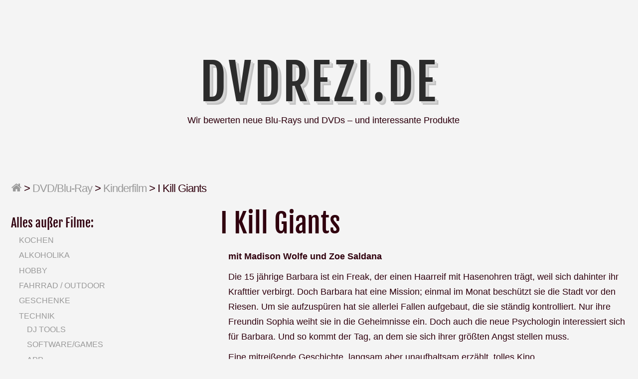

--- FILE ---
content_type: text/html; charset=UTF-8
request_url: http://dvdrezi.de/2018/09/23/i-kill-giants/
body_size: 6799
content:
<!DOCTYPE html>
<html lang="de" class="no-js">
	
<head>
	<meta name="viewport" content="width=device-width,initial-scale=1">
	<meta name="description" content="Wir bewerten neue Blu-Rays und DVDs &#8211; und interessante Produkte" />
    <meta http-equiv="content-type" content="text/html; charset=UTF-8" />
    <link rel="profile" href="https://gmpg.org/xfn/11" />
		
	<title>I Kill Giants &#8211; DVDrezi.de</title>
<meta name='robots' content='max-image-preview:large' />

<link rel='dns-prefetch' href='//s.w.org' />
<link rel="alternate" type="application/rss+xml" title="DVDrezi.de &raquo; Feed" href="http://dvdrezi.de/feed/" />
<link rel="alternate" type="application/rss+xml" title="DVDrezi.de &raquo; Kommentar-Feed" href="http://dvdrezi.de/comments/feed/" />
<script type="text/javascript">
window._wpemojiSettings = {"baseUrl":"https:\/\/s.w.org\/images\/core\/emoji\/14.0.0\/72x72\/","ext":".png","svgUrl":"https:\/\/s.w.org\/images\/core\/emoji\/14.0.0\/svg\/","svgExt":".svg","source":{"concatemoji":"http:\/\/dvdrezi.de\/wp-includes\/js\/wp-emoji-release.min.js?ver=6.0.11"}};
/*! This file is auto-generated */
!function(e,a,t){var n,r,o,i=a.createElement("canvas"),p=i.getContext&&i.getContext("2d");function s(e,t){var a=String.fromCharCode,e=(p.clearRect(0,0,i.width,i.height),p.fillText(a.apply(this,e),0,0),i.toDataURL());return p.clearRect(0,0,i.width,i.height),p.fillText(a.apply(this,t),0,0),e===i.toDataURL()}function c(e){var t=a.createElement("script");t.src=e,t.defer=t.type="text/javascript",a.getElementsByTagName("head")[0].appendChild(t)}for(o=Array("flag","emoji"),t.supports={everything:!0,everythingExceptFlag:!0},r=0;r<o.length;r++)t.supports[o[r]]=function(e){if(!p||!p.fillText)return!1;switch(p.textBaseline="top",p.font="600 32px Arial",e){case"flag":return s([127987,65039,8205,9895,65039],[127987,65039,8203,9895,65039])?!1:!s([55356,56826,55356,56819],[55356,56826,8203,55356,56819])&&!s([55356,57332,56128,56423,56128,56418,56128,56421,56128,56430,56128,56423,56128,56447],[55356,57332,8203,56128,56423,8203,56128,56418,8203,56128,56421,8203,56128,56430,8203,56128,56423,8203,56128,56447]);case"emoji":return!s([129777,127995,8205,129778,127999],[129777,127995,8203,129778,127999])}return!1}(o[r]),t.supports.everything=t.supports.everything&&t.supports[o[r]],"flag"!==o[r]&&(t.supports.everythingExceptFlag=t.supports.everythingExceptFlag&&t.supports[o[r]]);t.supports.everythingExceptFlag=t.supports.everythingExceptFlag&&!t.supports.flag,t.DOMReady=!1,t.readyCallback=function(){t.DOMReady=!0},t.supports.everything||(n=function(){t.readyCallback()},a.addEventListener?(a.addEventListener("DOMContentLoaded",n,!1),e.addEventListener("load",n,!1)):(e.attachEvent("onload",n),a.attachEvent("onreadystatechange",function(){"complete"===a.readyState&&t.readyCallback()})),(e=t.source||{}).concatemoji?c(e.concatemoji):e.wpemoji&&e.twemoji&&(c(e.twemoji),c(e.wpemoji)))}(window,document,window._wpemojiSettings);
</script>
<style type="text/css">
img.wp-smiley,
img.emoji {
	display: inline !important;
	border: none !important;
	box-shadow: none !important;
	height: 1em !important;
	width: 1em !important;
	margin: 0 0.07em !important;
	vertical-align: -0.1em !important;
	background: none !important;
	padding: 0 !important;
}
</style>
	<link rel='stylesheet' id='wp-block-library-css'  href='http://dvdrezi.de/wp-includes/css/dist/block-library/style.min.css?ver=6.0.11' type='text/css' media='all' />
<style id='global-styles-inline-css' type='text/css'>
body{--wp--preset--color--black: #000000;--wp--preset--color--cyan-bluish-gray: #abb8c3;--wp--preset--color--white: #ffffff;--wp--preset--color--pale-pink: #f78da7;--wp--preset--color--vivid-red: #cf2e2e;--wp--preset--color--luminous-vivid-orange: #ff6900;--wp--preset--color--luminous-vivid-amber: #fcb900;--wp--preset--color--light-green-cyan: #7bdcb5;--wp--preset--color--vivid-green-cyan: #00d084;--wp--preset--color--pale-cyan-blue: #8ed1fc;--wp--preset--color--vivid-cyan-blue: #0693e3;--wp--preset--color--vivid-purple: #9b51e0;--wp--preset--gradient--vivid-cyan-blue-to-vivid-purple: linear-gradient(135deg,rgba(6,147,227,1) 0%,rgb(155,81,224) 100%);--wp--preset--gradient--light-green-cyan-to-vivid-green-cyan: linear-gradient(135deg,rgb(122,220,180) 0%,rgb(0,208,130) 100%);--wp--preset--gradient--luminous-vivid-amber-to-luminous-vivid-orange: linear-gradient(135deg,rgba(252,185,0,1) 0%,rgba(255,105,0,1) 100%);--wp--preset--gradient--luminous-vivid-orange-to-vivid-red: linear-gradient(135deg,rgba(255,105,0,1) 0%,rgb(207,46,46) 100%);--wp--preset--gradient--very-light-gray-to-cyan-bluish-gray: linear-gradient(135deg,rgb(238,238,238) 0%,rgb(169,184,195) 100%);--wp--preset--gradient--cool-to-warm-spectrum: linear-gradient(135deg,rgb(74,234,220) 0%,rgb(151,120,209) 20%,rgb(207,42,186) 40%,rgb(238,44,130) 60%,rgb(251,105,98) 80%,rgb(254,248,76) 100%);--wp--preset--gradient--blush-light-purple: linear-gradient(135deg,rgb(255,206,236) 0%,rgb(152,150,240) 100%);--wp--preset--gradient--blush-bordeaux: linear-gradient(135deg,rgb(254,205,165) 0%,rgb(254,45,45) 50%,rgb(107,0,62) 100%);--wp--preset--gradient--luminous-dusk: linear-gradient(135deg,rgb(255,203,112) 0%,rgb(199,81,192) 50%,rgb(65,88,208) 100%);--wp--preset--gradient--pale-ocean: linear-gradient(135deg,rgb(255,245,203) 0%,rgb(182,227,212) 50%,rgb(51,167,181) 100%);--wp--preset--gradient--electric-grass: linear-gradient(135deg,rgb(202,248,128) 0%,rgb(113,206,126) 100%);--wp--preset--gradient--midnight: linear-gradient(135deg,rgb(2,3,129) 0%,rgb(40,116,252) 100%);--wp--preset--duotone--dark-grayscale: url('#wp-duotone-dark-grayscale');--wp--preset--duotone--grayscale: url('#wp-duotone-grayscale');--wp--preset--duotone--purple-yellow: url('#wp-duotone-purple-yellow');--wp--preset--duotone--blue-red: url('#wp-duotone-blue-red');--wp--preset--duotone--midnight: url('#wp-duotone-midnight');--wp--preset--duotone--magenta-yellow: url('#wp-duotone-magenta-yellow');--wp--preset--duotone--purple-green: url('#wp-duotone-purple-green');--wp--preset--duotone--blue-orange: url('#wp-duotone-blue-orange');--wp--preset--font-size--small: 13px;--wp--preset--font-size--medium: 20px;--wp--preset--font-size--large: 36px;--wp--preset--font-size--x-large: 42px;}.has-black-color{color: var(--wp--preset--color--black) !important;}.has-cyan-bluish-gray-color{color: var(--wp--preset--color--cyan-bluish-gray) !important;}.has-white-color{color: var(--wp--preset--color--white) !important;}.has-pale-pink-color{color: var(--wp--preset--color--pale-pink) !important;}.has-vivid-red-color{color: var(--wp--preset--color--vivid-red) !important;}.has-luminous-vivid-orange-color{color: var(--wp--preset--color--luminous-vivid-orange) !important;}.has-luminous-vivid-amber-color{color: var(--wp--preset--color--luminous-vivid-amber) !important;}.has-light-green-cyan-color{color: var(--wp--preset--color--light-green-cyan) !important;}.has-vivid-green-cyan-color{color: var(--wp--preset--color--vivid-green-cyan) !important;}.has-pale-cyan-blue-color{color: var(--wp--preset--color--pale-cyan-blue) !important;}.has-vivid-cyan-blue-color{color: var(--wp--preset--color--vivid-cyan-blue) !important;}.has-vivid-purple-color{color: var(--wp--preset--color--vivid-purple) !important;}.has-black-background-color{background-color: var(--wp--preset--color--black) !important;}.has-cyan-bluish-gray-background-color{background-color: var(--wp--preset--color--cyan-bluish-gray) !important;}.has-white-background-color{background-color: var(--wp--preset--color--white) !important;}.has-pale-pink-background-color{background-color: var(--wp--preset--color--pale-pink) !important;}.has-vivid-red-background-color{background-color: var(--wp--preset--color--vivid-red) !important;}.has-luminous-vivid-orange-background-color{background-color: var(--wp--preset--color--luminous-vivid-orange) !important;}.has-luminous-vivid-amber-background-color{background-color: var(--wp--preset--color--luminous-vivid-amber) !important;}.has-light-green-cyan-background-color{background-color: var(--wp--preset--color--light-green-cyan) !important;}.has-vivid-green-cyan-background-color{background-color: var(--wp--preset--color--vivid-green-cyan) !important;}.has-pale-cyan-blue-background-color{background-color: var(--wp--preset--color--pale-cyan-blue) !important;}.has-vivid-cyan-blue-background-color{background-color: var(--wp--preset--color--vivid-cyan-blue) !important;}.has-vivid-purple-background-color{background-color: var(--wp--preset--color--vivid-purple) !important;}.has-black-border-color{border-color: var(--wp--preset--color--black) !important;}.has-cyan-bluish-gray-border-color{border-color: var(--wp--preset--color--cyan-bluish-gray) !important;}.has-white-border-color{border-color: var(--wp--preset--color--white) !important;}.has-pale-pink-border-color{border-color: var(--wp--preset--color--pale-pink) !important;}.has-vivid-red-border-color{border-color: var(--wp--preset--color--vivid-red) !important;}.has-luminous-vivid-orange-border-color{border-color: var(--wp--preset--color--luminous-vivid-orange) !important;}.has-luminous-vivid-amber-border-color{border-color: var(--wp--preset--color--luminous-vivid-amber) !important;}.has-light-green-cyan-border-color{border-color: var(--wp--preset--color--light-green-cyan) !important;}.has-vivid-green-cyan-border-color{border-color: var(--wp--preset--color--vivid-green-cyan) !important;}.has-pale-cyan-blue-border-color{border-color: var(--wp--preset--color--pale-cyan-blue) !important;}.has-vivid-cyan-blue-border-color{border-color: var(--wp--preset--color--vivid-cyan-blue) !important;}.has-vivid-purple-border-color{border-color: var(--wp--preset--color--vivid-purple) !important;}.has-vivid-cyan-blue-to-vivid-purple-gradient-background{background: var(--wp--preset--gradient--vivid-cyan-blue-to-vivid-purple) !important;}.has-light-green-cyan-to-vivid-green-cyan-gradient-background{background: var(--wp--preset--gradient--light-green-cyan-to-vivid-green-cyan) !important;}.has-luminous-vivid-amber-to-luminous-vivid-orange-gradient-background{background: var(--wp--preset--gradient--luminous-vivid-amber-to-luminous-vivid-orange) !important;}.has-luminous-vivid-orange-to-vivid-red-gradient-background{background: var(--wp--preset--gradient--luminous-vivid-orange-to-vivid-red) !important;}.has-very-light-gray-to-cyan-bluish-gray-gradient-background{background: var(--wp--preset--gradient--very-light-gray-to-cyan-bluish-gray) !important;}.has-cool-to-warm-spectrum-gradient-background{background: var(--wp--preset--gradient--cool-to-warm-spectrum) !important;}.has-blush-light-purple-gradient-background{background: var(--wp--preset--gradient--blush-light-purple) !important;}.has-blush-bordeaux-gradient-background{background: var(--wp--preset--gradient--blush-bordeaux) !important;}.has-luminous-dusk-gradient-background{background: var(--wp--preset--gradient--luminous-dusk) !important;}.has-pale-ocean-gradient-background{background: var(--wp--preset--gradient--pale-ocean) !important;}.has-electric-grass-gradient-background{background: var(--wp--preset--gradient--electric-grass) !important;}.has-midnight-gradient-background{background: var(--wp--preset--gradient--midnight) !important;}.has-small-font-size{font-size: var(--wp--preset--font-size--small) !important;}.has-medium-font-size{font-size: var(--wp--preset--font-size--medium) !important;}.has-large-font-size{font-size: var(--wp--preset--font-size--large) !important;}.has-x-large-font-size{font-size: var(--wp--preset--font-size--x-large) !important;}
</style>
<link rel='stylesheet' id='typist-main-css-css'  href='http://dvdrezi.de/wp-content/themes/typist/style.css?ver=6.0.11' type='text/css' media='all' />
<link rel='stylesheet' id='typist-fjalla-css'  href='http://dvdrezi.de/wp-content/uploads/omgf/typist-fjalla/typist-fjalla.css?ver=1664130312' type='text/css' media='all' />
<script type='text/javascript' src='http://dvdrezi.de/wp-includes/js/jquery/jquery.min.js?ver=3.6.0' id='jquery-core-js'></script>
<script type='text/javascript' src='http://dvdrezi.de/wp-includes/js/jquery/jquery-migrate.min.js?ver=3.3.2' id='jquery-migrate-js'></script>
<script type='text/javascript' src='http://dvdrezi.de/wp-content/themes/typist/bit/menu.js?ver=6.0.11' id='typist-menu-js-js'></script>
<link rel="https://api.w.org/" href="http://dvdrezi.de/wp-json/" /><link rel="alternate" type="application/json" href="http://dvdrezi.de/wp-json/wp/v2/posts/4220" /><link rel="EditURI" type="application/rsd+xml" title="RSD" href="http://dvdrezi.de/xmlrpc.php?rsd" />
<link rel="wlwmanifest" type="application/wlwmanifest+xml" href="http://dvdrezi.de/wp-includes/wlwmanifest.xml" /> 
<meta name="generator" content="WordPress 6.0.11" />
<link rel="canonical" href="http://dvdrezi.de/2018/09/23/i-kill-giants/" />
<link rel='shortlink' href='http://dvdrezi.de/?p=4220' />
<link rel="alternate" type="application/json+oembed" href="http://dvdrezi.de/wp-json/oembed/1.0/embed?url=http%3A%2F%2Fdvdrezi.de%2F2018%2F09%2F23%2Fi-kill-giants%2F" />
<link rel="alternate" type="text/xml+oembed" href="http://dvdrezi.de/wp-json/oembed/1.0/embed?url=http%3A%2F%2Fdvdrezi.de%2F2018%2F09%2F23%2Fi-kill-giants%2F&#038;format=xml" />
      <!--Customizer CSS--> 
      <style type="text/css">
 
		  #logo { text-align:center; } 	
      </style> 
      <!--/Customizer CSS-->
      <link rel="icon" href="http://dvdrezi.de/wp-content/files/2017/09/cropped-714249_web_R_K_B_by_Rainer-Sturm_pixelio.de_-32x32.jpg" sizes="32x32" />
<link rel="icon" href="http://dvdrezi.de/wp-content/files/2017/09/cropped-714249_web_R_K_B_by_Rainer-Sturm_pixelio.de_-192x192.jpg" sizes="192x192" />
<link rel="apple-touch-icon" href="http://dvdrezi.de/wp-content/files/2017/09/cropped-714249_web_R_K_B_by_Rainer-Sturm_pixelio.de_-180x180.jpg" />
<meta name="msapplication-TileImage" content="http://dvdrezi.de/wp-content/files/2017/09/cropped-714249_web_R_K_B_by_Rainer-Sturm_pixelio.de_-270x270.jpg" />
   
</head>

<body id="cherry" class="post-template-default single single-post postid-4220 single-format-standard" >
    <svg xmlns="http://www.w3.org/2000/svg" viewBox="0 0 0 0" width="0" height="0" focusable="false" role="none" style="visibility: hidden; position: absolute; left: -9999px; overflow: hidden;" ><defs><filter id="wp-duotone-dark-grayscale"><feColorMatrix color-interpolation-filters="sRGB" type="matrix" values=" .299 .587 .114 0 0 .299 .587 .114 0 0 .299 .587 .114 0 0 .299 .587 .114 0 0 " /><feComponentTransfer color-interpolation-filters="sRGB" ><feFuncR type="table" tableValues="0 0.49803921568627" /><feFuncG type="table" tableValues="0 0.49803921568627" /><feFuncB type="table" tableValues="0 0.49803921568627" /><feFuncA type="table" tableValues="1 1" /></feComponentTransfer><feComposite in2="SourceGraphic" operator="in" /></filter></defs></svg><svg xmlns="http://www.w3.org/2000/svg" viewBox="0 0 0 0" width="0" height="0" focusable="false" role="none" style="visibility: hidden; position: absolute; left: -9999px; overflow: hidden;" ><defs><filter id="wp-duotone-grayscale"><feColorMatrix color-interpolation-filters="sRGB" type="matrix" values=" .299 .587 .114 0 0 .299 .587 .114 0 0 .299 .587 .114 0 0 .299 .587 .114 0 0 " /><feComponentTransfer color-interpolation-filters="sRGB" ><feFuncR type="table" tableValues="0 1" /><feFuncG type="table" tableValues="0 1" /><feFuncB type="table" tableValues="0 1" /><feFuncA type="table" tableValues="1 1" /></feComponentTransfer><feComposite in2="SourceGraphic" operator="in" /></filter></defs></svg><svg xmlns="http://www.w3.org/2000/svg" viewBox="0 0 0 0" width="0" height="0" focusable="false" role="none" style="visibility: hidden; position: absolute; left: -9999px; overflow: hidden;" ><defs><filter id="wp-duotone-purple-yellow"><feColorMatrix color-interpolation-filters="sRGB" type="matrix" values=" .299 .587 .114 0 0 .299 .587 .114 0 0 .299 .587 .114 0 0 .299 .587 .114 0 0 " /><feComponentTransfer color-interpolation-filters="sRGB" ><feFuncR type="table" tableValues="0.54901960784314 0.98823529411765" /><feFuncG type="table" tableValues="0 1" /><feFuncB type="table" tableValues="0.71764705882353 0.25490196078431" /><feFuncA type="table" tableValues="1 1" /></feComponentTransfer><feComposite in2="SourceGraphic" operator="in" /></filter></defs></svg><svg xmlns="http://www.w3.org/2000/svg" viewBox="0 0 0 0" width="0" height="0" focusable="false" role="none" style="visibility: hidden; position: absolute; left: -9999px; overflow: hidden;" ><defs><filter id="wp-duotone-blue-red"><feColorMatrix color-interpolation-filters="sRGB" type="matrix" values=" .299 .587 .114 0 0 .299 .587 .114 0 0 .299 .587 .114 0 0 .299 .587 .114 0 0 " /><feComponentTransfer color-interpolation-filters="sRGB" ><feFuncR type="table" tableValues="0 1" /><feFuncG type="table" tableValues="0 0.27843137254902" /><feFuncB type="table" tableValues="0.5921568627451 0.27843137254902" /><feFuncA type="table" tableValues="1 1" /></feComponentTransfer><feComposite in2="SourceGraphic" operator="in" /></filter></defs></svg><svg xmlns="http://www.w3.org/2000/svg" viewBox="0 0 0 0" width="0" height="0" focusable="false" role="none" style="visibility: hidden; position: absolute; left: -9999px; overflow: hidden;" ><defs><filter id="wp-duotone-midnight"><feColorMatrix color-interpolation-filters="sRGB" type="matrix" values=" .299 .587 .114 0 0 .299 .587 .114 0 0 .299 .587 .114 0 0 .299 .587 .114 0 0 " /><feComponentTransfer color-interpolation-filters="sRGB" ><feFuncR type="table" tableValues="0 0" /><feFuncG type="table" tableValues="0 0.64705882352941" /><feFuncB type="table" tableValues="0 1" /><feFuncA type="table" tableValues="1 1" /></feComponentTransfer><feComposite in2="SourceGraphic" operator="in" /></filter></defs></svg><svg xmlns="http://www.w3.org/2000/svg" viewBox="0 0 0 0" width="0" height="0" focusable="false" role="none" style="visibility: hidden; position: absolute; left: -9999px; overflow: hidden;" ><defs><filter id="wp-duotone-magenta-yellow"><feColorMatrix color-interpolation-filters="sRGB" type="matrix" values=" .299 .587 .114 0 0 .299 .587 .114 0 0 .299 .587 .114 0 0 .299 .587 .114 0 0 " /><feComponentTransfer color-interpolation-filters="sRGB" ><feFuncR type="table" tableValues="0.78039215686275 1" /><feFuncG type="table" tableValues="0 0.94901960784314" /><feFuncB type="table" tableValues="0.35294117647059 0.47058823529412" /><feFuncA type="table" tableValues="1 1" /></feComponentTransfer><feComposite in2="SourceGraphic" operator="in" /></filter></defs></svg><svg xmlns="http://www.w3.org/2000/svg" viewBox="0 0 0 0" width="0" height="0" focusable="false" role="none" style="visibility: hidden; position: absolute; left: -9999px; overflow: hidden;" ><defs><filter id="wp-duotone-purple-green"><feColorMatrix color-interpolation-filters="sRGB" type="matrix" values=" .299 .587 .114 0 0 .299 .587 .114 0 0 .299 .587 .114 0 0 .299 .587 .114 0 0 " /><feComponentTransfer color-interpolation-filters="sRGB" ><feFuncR type="table" tableValues="0.65098039215686 0.40392156862745" /><feFuncG type="table" tableValues="0 1" /><feFuncB type="table" tableValues="0.44705882352941 0.4" /><feFuncA type="table" tableValues="1 1" /></feComponentTransfer><feComposite in2="SourceGraphic" operator="in" /></filter></defs></svg><svg xmlns="http://www.w3.org/2000/svg" viewBox="0 0 0 0" width="0" height="0" focusable="false" role="none" style="visibility: hidden; position: absolute; left: -9999px; overflow: hidden;" ><defs><filter id="wp-duotone-blue-orange"><feColorMatrix color-interpolation-filters="sRGB" type="matrix" values=" .299 .587 .114 0 0 .299 .587 .114 0 0 .299 .587 .114 0 0 .299 .587 .114 0 0 " /><feComponentTransfer color-interpolation-filters="sRGB" ><feFuncR type="table" tableValues="0.098039215686275 1" /><feFuncG type="table" tableValues="0 0.66274509803922" /><feFuncB type="table" tableValues="0.84705882352941 0.41960784313725" /><feFuncA type="table" tableValues="1 1" /></feComponentTransfer><feComposite in2="SourceGraphic" operator="in" /></filter></defs></svg>    <div class="hide">
        <p><a href="#content">Skip to content</a></p>
    </div>
    
    <div class="tlo">
    
        <div id="headline">  
			 
                   
            <div class="toggles">   
	
				 
				
				<div class="socialbox">
				                </div>  
				        
            </div>             
        
        </div><!--#headline-->
 
        <div id="logo"> 
		
        	          
                <h1 class="site-title">
                    <a href="http://dvdrezi.de">DVDrezi.de</a>
                </h1>
				                  	<p class="site-description">Wir bewerten neue Blu-Rays und DVDs &#8211; und interessante Produkte</p> 
			                                
        </div><div id="column" class="left-sidebar">
    <div id="breadcrumbs" class="breadcrumb-trail breadcrumbs"><span class="item-home"><a class="bread-link bread-home" href="http://dvdrezi.de" title="Home"><span class="fa fa-home"></span></a></span><span class="separator"> &gt; </span><span class="item-cat"><a href="http://dvdrezi.de/category/dvd/">DVD/Blu-Ray</a></span><span class="separator"> &gt; </span><span class="item-cat"><a href="http://dvdrezi.de/category/dvd/kinderfilm/">Kinderfilm</a></span><span class="separator"> &gt; </span><span class="item-current item-4220"><span class="bread-current bread-4220" title="I Kill Giants">I Kill Giants</span></span></div>    <div id="bloglist">
	
		<article id="post-4220" class="post-4220 post type-post status-publish format-standard hentry category-drama category-fantasy category-jugend category-kinderfilm cat-286709-id cat-286725-id cat-2166-id cat-286723-id">
        
    <header class="heading">
		<h1 class="entry-title">I Kill Giants</h1>    </header>
   
	 
        <div class="postcontent"> 
         
			<p><strong>mit Madison Wolfe und Zoe Saldana</strong></p>
<p>Die 15 jährige Barbara ist ein Freak, der einen Haarreif mit Hasenohren trägt, weil sich dahinter ihr Krafttier verbirgt. Doch Barbara hat eine Mission; einmal im Monat beschützt sie die Stadt vor den Riesen. Um sie aufzuspüren hat sie allerlei Fallen aufgebaut, die sie ständig kontrolliert. Nur ihre Freundin Sophia weiht sie in die Geheimnisse ein. Doch auch die neue Psychologin interessiert sich für Barbara. Und so kommt der Tag, an dem sie sich ihrer größten Angst stellen muss.</p>
<p>Eine mitreißende Geschichte, langsam aber unaufhaltsam erzählt, tolles Kino.</p>
<p>I Kill Giants ist erschienen bei Koch Media, dauert ca. 106 Min. und ist frei ab 12 Jahren. (us)</p>
 
			   
		</div> 
		<footer class="postline">
	<span class="s_date">
		<span class="fa fa-calendar-o"></span>
		<a href="http://dvdrezi.de/2018/09/23/i-kill-giants/" rel="bookmark">September 23, 2018 - 20:21</a>
	</span>
	<span class="s_auth">
		<span class="fa fa-user"></span></span>
					<span class="s_category">
				<span class="fa fa-folder-open-o"></span>
				<a href="http://dvdrezi.de/category/dvd/drama/" rel="category tag">Drama</a>, <a href="http://dvdrezi.de/category/dvd/fantasy/" rel="category tag">Fantasy</a>, <a href="http://dvdrezi.de/category/dvd/jugend/" rel="category tag">Jugend</a>, <a href="http://dvdrezi.de/category/dvd/kinderfilm/" rel="category tag">Kinderfilm</a>			</span>
			<br/>
				<span class="s_tags">	</span>
	<span class="s_comm">
		</footer>  
</article>    </div><!--bloglist end-->
    
    <div id="sidewrap">
    	<div class="sidebar">
	<aside id="nav_menu-4" class="widget-side widget_nav_menu"><h2>Alles außer Filme:</h2><div class="menu-alles-ausser-filme-container"><ul id="menu-alles-ausser-filme" class="menu"><li id="menu-item-3127" class="menu-item menu-item-type-taxonomy menu-item-object-category menu-item-3127"><a href="http://dvdrezi.de/category/kochen/">Kochen</a></li>
<li id="menu-item-3119" class="menu-item menu-item-type-taxonomy menu-item-object-category menu-item-3119"><a href="http://dvdrezi.de/category/alkoholika/">Alkoholika</a></li>
<li id="menu-item-3120" class="menu-item menu-item-type-taxonomy menu-item-object-category menu-item-3120"><a href="http://dvdrezi.de/category/hobby/">Hobby</a></li>
<li id="menu-item-3121" class="menu-item menu-item-type-taxonomy menu-item-object-category menu-item-3121"><a href="http://dvdrezi.de/category/fahrrad/">Fahrrad / Outdoor</a></li>
<li id="menu-item-3131" class="menu-item menu-item-type-taxonomy menu-item-object-category menu-item-3131"><a href="http://dvdrezi.de/category/geschenke/">Geschenke</a></li>
<li id="menu-item-3122" class="menu-item menu-item-type-taxonomy menu-item-object-category menu-item-has-children menu-item-3122"><a href="http://dvdrezi.de/category/technik/">Technik</a>
<ul class="sub-menu">
	<li id="menu-item-3129" class="menu-item menu-item-type-taxonomy menu-item-object-category menu-item-3129"><a href="http://dvdrezi.de/category/dj-tools/">DJ Tools</a></li>
	<li id="menu-item-3124" class="menu-item menu-item-type-taxonomy menu-item-object-category menu-item-3124"><a href="http://dvdrezi.de/category/softwaregames/">Software/Games</a></li>
	<li id="menu-item-3130" class="menu-item menu-item-type-taxonomy menu-item-object-category menu-item-3130"><a href="http://dvdrezi.de/category/app/">App</a></li>
	<li id="menu-item-3125" class="menu-item menu-item-type-taxonomy menu-item-object-category menu-item-3125"><a href="http://dvdrezi.de/category/baumarkt/">Baumarkt</a></li>
</ul>
</li>
<li id="menu-item-3123" class="menu-item menu-item-type-taxonomy menu-item-object-category menu-item-has-children menu-item-3123"><a href="http://dvdrezi.de/category/buch/">Buch</a>
<ul class="sub-menu">
	<li id="menu-item-3128" class="menu-item menu-item-type-taxonomy menu-item-object-category menu-item-3128"><a href="http://dvdrezi.de/category/buch/belletristik/">Belletristik</a></li>
	<li id="menu-item-3126" class="menu-item menu-item-type-taxonomy menu-item-object-category menu-item-3126"><a href="http://dvdrezi.de/category/buch/sachbuch/">Sachbuch</a></li>
	<li id="menu-item-3132" class="menu-item menu-item-type-taxonomy menu-item-object-category menu-item-3132"><a href="http://dvdrezi.de/category/buch/jugendbuch/">Jugendbuch</a></li>
</ul>
</li>
</ul></div></aside><aside id="nav_menu-5" class="widget-side widget_nav_menu"><h2>Filme</h2><div class="menu-dvds-und-blu-rays-container"><ul id="menu-dvds-und-blu-rays" class="menu"><li id="menu-item-3147" class="menu-item menu-item-type-taxonomy menu-item-object-category menu-item-3147"><a href="http://dvdrezi.de/category/dvd/3d/">3D</a></li>
<li id="menu-item-3155" class="menu-item menu-item-type-taxonomy menu-item-object-category menu-item-3155"><a href="http://dvdrezi.de/category/dvd/abenteuer/">Abenteuer</a></li>
<li id="menu-item-3137" class="menu-item menu-item-type-taxonomy menu-item-object-category menu-item-3137"><a href="http://dvdrezi.de/category/dvd/action/">Action</a></li>
<li id="menu-item-3144" class="menu-item menu-item-type-taxonomy menu-item-object-category menu-item-3144"><a href="http://dvdrezi.de/category/dvd/anspruch/">Anspruch</a></li>
<li id="menu-item-3156" class="menu-item menu-item-type-taxonomy menu-item-object-category menu-item-3156"><a href="http://dvdrezi.de/category/dvd/asien/">Asien</a></li>
<li id="menu-item-3162" class="menu-item menu-item-type-taxonomy menu-item-object-category menu-item-3162"><a href="http://dvdrezi.de/category/dvd/bollywood/">Bollywood</a></li>
<li id="menu-item-3139" class="menu-item menu-item-type-taxonomy menu-item-object-category menu-item-3139"><a href="http://dvdrezi.de/category/dvd/dokumentation/">Dokumentation</a></li>
<li id="menu-item-3135" class="menu-item menu-item-type-taxonomy menu-item-object-category current-post-ancestor current-menu-parent current-post-parent menu-item-3135"><a href="http://dvdrezi.de/category/dvd/drama/">Drama</a></li>
<li id="menu-item-3152" class="menu-item menu-item-type-taxonomy menu-item-object-category menu-item-3152"><a href="http://dvdrezi.de/category/dvd/erotik/">Erotik</a></li>
<li id="menu-item-3146" class="menu-item menu-item-type-taxonomy menu-item-object-category current-post-ancestor current-menu-parent current-post-parent menu-item-3146"><a href="http://dvdrezi.de/category/dvd/fantasy/">Fantasy</a></li>
<li id="menu-item-3145" class="menu-item menu-item-type-taxonomy menu-item-object-category menu-item-3145"><a href="http://dvdrezi.de/category/dvd/horror/">Horror</a></li>
<li id="menu-item-3148" class="menu-item menu-item-type-taxonomy menu-item-object-category menu-item-3148"><a href="http://dvdrezi.de/category/dvd/historienfilm/">Historienfilm</a></li>
<li id="menu-item-3163" class="menu-item menu-item-type-taxonomy menu-item-object-category menu-item-3163"><a href="http://dvdrezi.de/category/dvd/heimatfilm/">Heimatfilm</a></li>
<li id="menu-item-3149" class="menu-item menu-item-type-taxonomy menu-item-object-category current-post-ancestor current-menu-parent current-post-parent menu-item-3149"><a href="http://dvdrezi.de/category/dvd/jugend/">Jugend</a></li>
<li id="menu-item-3164" class="menu-item menu-item-type-taxonomy menu-item-object-category menu-item-3164"><a href="http://dvdrezi.de/category/dvd/kampfkunst/">Kampfkunst</a></li>
<li id="menu-item-3166" class="menu-item menu-item-type-taxonomy menu-item-object-category menu-item-3166"><a href="http://dvdrezi.de/category/dvd/katastrophenfilm/">Katastrophenfilm</a></li>
<li id="menu-item-3138" class="menu-item menu-item-type-taxonomy menu-item-object-category current-post-ancestor current-menu-parent current-post-parent menu-item-3138"><a href="http://dvdrezi.de/category/dvd/kinderfilm/">Kinderfilm</a></li>
<li id="menu-item-3141" class="menu-item menu-item-type-taxonomy menu-item-object-category menu-item-3141"><a href="http://dvdrezi.de/category/dvd/klassiker/">Klassiker</a></li>
<li id="menu-item-3136" class="menu-item menu-item-type-taxonomy menu-item-object-category menu-item-3136"><a href="http://dvdrezi.de/category/dvd/komodie/">Komödie</a></li>
<li id="menu-item-3158" class="menu-item menu-item-type-taxonomy menu-item-object-category menu-item-3158"><a href="http://dvdrezi.de/category/dvd/kriegsfilm/">Kriegsfilm</a></li>
<li id="menu-item-3140" class="menu-item menu-item-type-taxonomy menu-item-object-category menu-item-3140"><a href="http://dvdrezi.de/category/dvd/krimi/">Krimi</a></li>
<li id="menu-item-3153" class="menu-item menu-item-type-taxonomy menu-item-object-category menu-item-3153"><a href="http://dvdrezi.de/category/dvd/liebesfilm/">Liebesfilm</a></li>
<li id="menu-item-3167" class="menu-item menu-item-type-taxonomy menu-item-object-category menu-item-3167"><a href="http://dvdrezi.de/category/dvd/musical/">Musical</a></li>
<li id="menu-item-3151" class="menu-item menu-item-type-taxonomy menu-item-object-category menu-item-3151"><a href="http://dvdrezi.de/category/dvd/musikfilm/">Musikfilm</a></li>
<li id="menu-item-3150" class="menu-item menu-item-type-taxonomy menu-item-object-category menu-item-3150"><a href="http://dvdrezi.de/category/dvd/science-fiction/">Science Fiction</a></li>
<li id="menu-item-3134" class="menu-item menu-item-type-taxonomy menu-item-object-category menu-item-3134"><a href="http://dvdrezi.de/category/dvd/serie/">Serie</a></li>
<li id="menu-item-3168" class="menu-item menu-item-type-taxonomy menu-item-object-category menu-item-3168"><a href="http://dvdrezi.de/category/dvd/superhelden/">Superhelden</a></li>
<li id="menu-item-3154" class="menu-item menu-item-type-taxonomy menu-item-object-category menu-item-3154"><a href="http://dvdrezi.de/category/dvd/sportfilm/">Sportfilm</a></li>
<li id="menu-item-3169" class="menu-item menu-item-type-taxonomy menu-item-object-category menu-item-3169"><a href="http://dvdrezi.de/category/dvd/stummfilm/">Stummfilm</a></li>
<li id="menu-item-3160" class="menu-item menu-item-type-taxonomy menu-item-object-category menu-item-3160"><a href="http://dvdrezi.de/category/dvd/tanzfilm/">Tanzfilm</a></li>
<li id="menu-item-3161" class="menu-item menu-item-type-taxonomy menu-item-object-category menu-item-3161"><a href="http://dvdrezi.de/category/dvd/teeniefilm/">Teeniefilm</a></li>
<li id="menu-item-3142" class="menu-item menu-item-type-taxonomy menu-item-object-category menu-item-3142"><a href="http://dvdrezi.de/category/dvd/thriller/">Thriller</a></li>
<li id="menu-item-3159" class="menu-item menu-item-type-taxonomy menu-item-object-category menu-item-3159"><a href="http://dvdrezi.de/category/dvd/trash/">Trash</a></li>
<li id="menu-item-3143" class="menu-item menu-item-type-taxonomy menu-item-object-category menu-item-3143"><a href="http://dvdrezi.de/category/dvd/trickfilm/">Trickfilm</a></li>
<li id="menu-item-3165" class="menu-item menu-item-type-taxonomy menu-item-object-category menu-item-3165"><a href="http://dvdrezi.de/category/dvd/unfassbar-schlecht/">Unfassbar schlecht</a></li>
<li id="menu-item-3157" class="menu-item menu-item-type-taxonomy menu-item-object-category menu-item-3157"><a href="http://dvdrezi.de/category/dvd/western/">Western</a></li>
</ul></div></aside><aside id="search-3" class="widget-side widget_search"><h2>Finden</h2><form role="search" method="get" class="search-form" action="http://dvdrezi.de/">
				<label>
					<span class="screen-reader-text">Suche nach:</span>
					<input type="search" class="search-field" placeholder="Suchen …" value="" name="s" />
				</label>
				<input type="submit" class="search-submit" value="Suchen" />
			</form></aside><aside id="nav_menu-6" class="widget-side widget_nav_menu"><h2>und&#8230;</h2><div class="menu-und-container"><ul id="menu-und" class="menu"><li id="menu-item-3812" class="menu-item menu-item-type-post_type menu-item-object-page menu-item-3812"><a href="http://dvdrezi.de/impressum/">Impressum</a></li>
<li id="menu-item-3813" class="menu-item menu-item-type-custom menu-item-object-custom menu-item-home menu-item-3813"><a href="http://dvdrezi.de">Startseite</a></li>
</ul></div></aside></div>    </div>

</div><!-- column end -->
<div id="footer">
    <div class="sidebar">
		    </div>
	
	<div class="copy">
		&copy; 2026 - Built using <a class="footer-credits" href="https://tavi.ws/typist-wordpress-theme/">The Typist Theme</a>	</div>

</div>
</div><!--.tlo-->

</body>
</html>